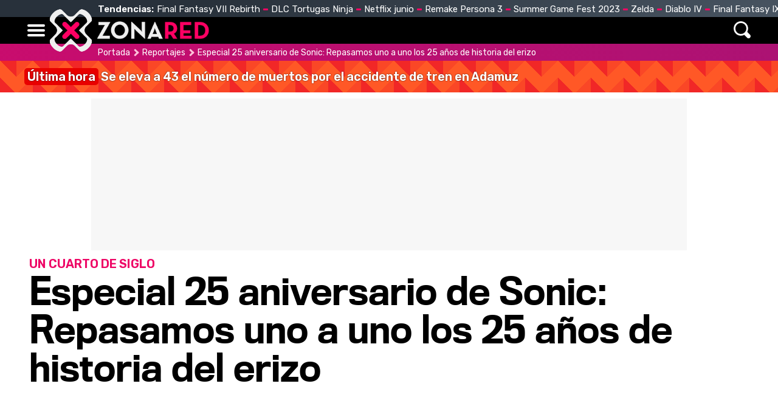

--- FILE ---
content_type: text/html; charset=UTF-8
request_url: https://www.zonared.com/reportajes/25-aniversario-de-sonic-repaso-a-su-historia/4/
body_size: 12146
content:
<!DOCTYPE html>
<html lang="es">
<head>
<title>Especial 25 aniversario de Sonic: Repasamos uno a uno los 25 años de historia del erizo (página 4) - Zonared</title>
<link rel="shortcut icon" href="https://www.zonared.com/img/favicon.ico" type="image/x-icon">
<link rel="icon" href="https://www.zonared.com/img/favicon.ico" type="image/x-icon">
<meta charset="utf-8">
<meta http-equiv="X-UA-Compatible" content="IE=edge">
<meta name="viewport" content="width=device-width, initial-scale=1.0, maximum-scale=1.0, user-scalable=no" />
<script type="application/ld+json">{"@context":"https://schema.org","@graph":[{"@type":"Organization","@id":"https://www.zonared.com/#organization","name":"Zonared","url":"https://www.zonared.com/","sameAs":["https://www.facebook.com/zonared/","https://twitter.com/zonared","https://www.youtube.com/user/zonaredcom","https://www.instagram.com/zonared/"],"logo":{"@type":"ImageObject","@id":"https://www.zonared.com/#logo","inLanguage":"es","url":"https://www.zonared.com/images/zonaredg.png","contentUrl":"https://www.zonared.com/images/zonaredg.png","width":600,"height":60,"caption":"Zonared"},"image":{"@id":"https://www.zonared.com/#logo"}},{"@type":"WebSite","@id":"https://www.zonared.com/#website","url":"https://www.zonared.com/","name":"Zonared","description":"Tu revista de videojuegos y consolas: las últimas novedades, los mejores vídeos, imágenes y trucos de tus juegos favoritos. ¡Entra a Zonared!","publisher":{"@id":"https://www.zonared.com/#organization"},"potentialAction":[{"@type":"SearchAction","target":{"@type":"EntryPoint","urlTemplate":"https://www.zonared.com/buscar/?q={search_term_string}"},"query-input":"required name=search_term_string"}],"inLanguage":"es"},{"@type":"WebPage","@id":"https://www.zonared.com/reportajes/25-aniversario-de-sonic-repaso-a-su-historia/#webpage","url":"https://www.zonared.com/reportajes/25-aniversario-de-sonic-repaso-a-su-historia/","name":"Especial 25 aniversario de Sonic: Repasamos uno a uno los 25 años de historia del erizo","isPartOf":{"@id":"https://www.zonared.com/#website"},"primaryImageOfPage":{"@id":"https://www.zonared.com/reportajes/25-aniversario-de-sonic-repaso-a-su-historia/#primaryimage"},"datePublished":"2016-06-23T13:34:40+02:00","dateModified":"2018-02-22T00:06:12+01:00","description":"","breadcrumb":{"@id":"https://www.zonared.com/reportajes/25-aniversario-de-sonic-repaso-a-su-historia/#breadcrumb"},"inLanguage":"es","potentialAction":[{"@type":"ReadAction","target":["https://www.zonared.com/reportajes/25-aniversario-de-sonic-repaso-a-su-historia/"]}]},{"@type":"BreadcrumbList","@id":"https://www.zonared.com/reportajes/25-aniversario-de-sonic-repaso-a-su-historia/#breadcrumb","itemListElement":[{"@type":"ListItem","position":1,"item":{"@id":"https://www.zonared.com","name":"Portada"}},{"@type":"ListItem","position":2,"item":{"@id":"https://www.zonared.com/reportajes/","name":"Reportajes"}},{"@type":"ListItem","position":3,"item":{"@id":"https://www.zonared.com/reportajes/25-aniversario-de-sonic-repaso-a-su-historia/","name":"Especial 25 aniversario de Sonic: Repasamos uno a uno los 25 años de historia del erizo"}}]},{"@type":"Article","@id":"https://www.zonared.com/reportajes/25-aniversario-de-sonic-repaso-a-su-historia/#article","isPartOf":{"@id":"https://www.zonared.com/reportajes/25-aniversario-de-sonic-repaso-a-su-historia/#webpage"},"author":{"@type":"Person","name":"Alberto Carmona","url":"https://www.zonared.com/autor/acarmonar"},"headline":"Especial 25 aniversario de Sonic: Repasamos uno a uno los 25 años de historia del erizo","articleBody":"Este cumpleaños de Sonic no es uno más, y es que no todos los días se cumple un cuarto de siglo. Por ello vamos a repasar su historia como aperitivo a lo que está por venir.","datePublished":"2016-06-23T13:34:40+02:00","dateModified":"2018-02-22T00:06:12+01:00","mainEntityOfPage":{"@id":"https://www.zonared.com/reportajes/25-aniversario-de-sonic-repaso-a-su-historia/#webpage"},"publisher":{"@id":"https://www.zonared.com/#organization"},"image":{"@id":"https://www.zonared.com/reportajes/25-aniversario-de-sonic-repaso-a-su-historia/#primaryimage"},"thumbnailUrl":"https://www.zonared.com/images/reportajes/portada/0000/464-h2.jpg","keywords":[],"inLanguage":"es"}]}</script>

<link href="https://www.zonared.com/reportajes/25-aniversario-de-sonic-repaso-a-su-historia/4/" rel="canonical">
<meta name="Content-Type" content="text/html; charset=UTF-8" />
<meta name="robots" content="max-image-preview:large">	
<meta name="keywords" content="Especial 25 aniversario de Sonic: Repasamos uno a uno los 25 años de historia del erizo" />
<meta name="description" content="Este cumpleaños de Sonic no es uno más, y es que no todos los días se cumple un cuarto de siglo. Por ello vamos a repasar su historia como aperitivo a lo que está por venir. (página 4 del reportaje)" />
<link rel="preload" href="/css/fonts/Titling-Gothic-Narr-Medium.woff2" as="font" type="font/woff2" crossorigin>
<link rel="preconnect" href="https://fonts.gstatic.com">
<meta property="fb:app_id" content="269629013488044" />
<link rel="alternate" type="application/rss+xml" title="Zonared RSS" href="https://www.zonared.com/rss/feed.xml">
<link rel="next" href="https://www.zonared.com/reportajes/25-aniversario-de-sonic-repaso-a-su-historia/5/" />
<link rel="prev" href="https://www.zonared.com/reportajes/25-aniversario-de-sonic-repaso-a-su-historia/3/" />
<link fetchpriority="high" rel="preload" as="image" href="https://www.zonared.com/images/reportajes/portada/0000/464-h4.jpg" media="(max-width:250px)" />
<link fetchpriority="high" rel="preload" as="image" href="https://www.zonared.com/images/reportajes/portada/0000/464-h3.jpg" media="(min-width:251px) and (max-width:350px)" />
<link fetchpriority="high" rel="preload" as="image" href="https://www.zonared.com/images/reportajes/portada/0000/464-h2.jpg" media="(min-width:351px) and (max-width:550px)" />
<link fetchpriority="high" rel="preload" as="image" href="https://www.zonared.com/images/reportajes/portada/0000/464-h1.jpg" media="(min-width:551px) and (max-width:750px)" />
<link fetchpriority="high" rel="preload" as="image" href="https://www.zonared.com/images/reportajes/portada/0000/464-h.jpg" media="(min-width:751px)" />
<link rel="image_src" href="https://www.zonared.com/images/reportajes/portada/0000/464-h.jpg" />
<meta property="og:title" content="Especial 25 aniversario de Sonic: Repasamos uno a uno los 25 años de historia del erizo"/>
<meta property="og:url" content="https://www.zonared.com/reportajes/25-aniversario-de-sonic-repaso-a-su-historia/"/>
<meta property="og:description" content="Este cumpleaños de Sonic no es uno más, y es que no todos los días se cumple un cuarto de siglo. Por ello vamos a repasar su historia como aperitivo a lo que está por venir."/>
<meta property="og:type" content="article"/>
<meta property="og:image" content="https://www.zonared.com/images/reportajes/portada/0000/464-h.jpg"/>
<meta name="twitter:card" content="summary_large_image"> 
<meta name="twitter:site" content="@zonared">
<meta name="twitter:url" content="https://www.zonared.com/reportajes/25-aniversario-de-sonic-repaso-a-su-historia/">
<meta name="twitter:title" content="Especial 25 aniversario de Sonic: Repasamos uno a uno los 25 años de historia del erizo">
<meta name="twitter:description" content="Este cumpleaños de Sonic no es uno más, y es que no todos los días se cumple un cuarto de siglo. Por ello vamos a repasar su historia como aperitivo a lo que está por venir.">
<meta name="twitter:image" content="https://www.zonared.com/images/reportajes/portada/0000/464-h.jpg">

<link rel="apple-touch-icon" sizes="180x180" href="https://www.zonared.com/apple-touch-icon-180x180.png">
<link rel="icon" type="image/png" href="https://www.zonared.com/favicon-32x32.png" sizes="32x32">
<link rel="icon" type="image/png" href="https://www.zonared.com/android-chrome-192x192.png" sizes="192x192">
<link rel="icon" type="image/png" href="https://www.zonared.com/favicon-96x96.png" sizes="96x96">
<link rel="icon" type="image/png" href="https://www.zonared.com/favicon-16x16.png" sizes="16x16">
<link rel="manifest" href="https://www.zonared.com/manifest.json">
<link rel="mask-icon" href="https://www.zonared.com/safari-pinned-tab.svg" color="#fc1579">
<meta name="msapplication-TileColor" content="#da532c">
<meta name="msapplication-TileImage" content="https://www.zonared.com/mstile-144x144.png">
<meta name="theme-color" content="#ffffff">
<script async src="https://srv.tunefindforfans.com/fruits/mangos.js"></script>
<script type="text/javascript">
	//  TFP - zonared.com - Arcade
	window.amplified = window.amplified || { init: [] };
	amplified.init.push(function() {
		amplified.setParams({
			artist: "",
		});
		amplified.pushAdUnit(100006422);
		amplified.run();
	});
</script><link href="https://www.zonared.com/css/zonared.css?v=1.0.6" rel="stylesheet">
<script src="https://tags.refinery89.com/zonaredcom.js" async></script>

<script>(function(w,d,s,l,i){w[l]=w[l]||[];w[l].push({'gtm.start': 
new Date().getTime(),event:'gtm.js'});var f=d.getElementsByTagName(s)[0], 
j=d.createElement(s),dl=l!='dataLayer'?'&l='+l:'';j.async=true;j.src= 
'https://www.googletagmanager.com/gtm.js?id='+i+dl;f.parentNode.insertBefore(j,f); 
})(window,document,'script','dataLayer','GTM-NTVGHR3J');</script> 



<script>(function(w,d,s,l,i){w[l]=w[l]||[];w[l].push({'gtm.start':
new Date().getTime(),event:'gtm.js'});var f=d.getElementsByTagName(s)[0],
j=d.createElement(s),dl=l!='dataLayer'?'&l='+l:'';j.async=true;j.src=
'https://www.googletagmanager.com/gtm.js?id='+i+dl;f.parentNode.insertBefore(j,f);
})(window,document,'script','dataLayer','GTM-TDKJHJRV');</script>



	<script> 
		(function(d,s,id,h,t){ 
		var js,r,djs = d.getElementsByTagName(s)[0]; 
		if (d.getElementById(id)) {return;} 
		js = d.createElement('script');js.id =id;js.async=1; 
		js.h=h;js.t=t; 
		r=encodeURI(btoa(d.referrer)); 
		js.src="//"+h+"/pixel/js/"+t+"/"+r; 
		djs.parentNode.insertBefore(js, djs); 
		}(document, 'script', 'dogtrack-pixel','noxv.spxl.socy.es', 'NOXV_491_646_733')); 
	</script> 

</head>
<body>
<noscript><iframe src="https://www.googletagmanager.com/ns.html?id=GTM-TDKJHJRV"
height="0" width="0" style="display:none;visibility:hidden"></iframe></noscript>

<header>
	<div class="trending"><div class="cnt">
		<div class="tit">Tendencias:</div>
		<ul><li><a href="https://www.zonared.com/noticias/final-fantasy-vii-rebirth-llegara-2024-trailer-nostalgico-misterioso/">Final Fantasy VII Rebirth</a></li><li><a href="https://www.zonared.com/noticias/anunciado-primer-dlc-tmnt-shredders-revenge-dimension-shellshock/">DLC Tortugas Ninja</a></li><li><a href="https://www.zonared.com/tv/estrenos-netflix-junio-2023/">Netflix junio</a></li><li><a href="https://www.zonared.com/noticias/persona-3-reload-persona-5-tactica-anunciados-antes-tiempo-atlus/">Remake Persona 3</a></li><li><a href="https://www.zonared.com/noticias/summer-game-fest-3-4-grandes-anuncios-fecha-hora-como-ver-duracion/">Summer Game Fest 2023</a></li><li><a href="https://www.zonared.com/noticias/zelda-tears-of-the-kingdom-juego-mas-rapidamente-vendido-saga-10-millones/">Zelda</a></li><li><a href="https://www.zonared.com/noticias/errores-acceso-anticipado-diablo-4-playstation-solucion-improvisada/">Diablo IV</a></li><li><a href="https://www.zonared.com/noticias/final-fantasy-9-remake-jugabilidad-fiel-original-insider/">Final Fantasy IX Remake</a></li></ul>
	</div></div>
	<div class="mainbar"><div class="cnt">
		<div class="mbut" onclick="$('.mbut, .bigmenu').toggleClass('active'); return false;"><span></span><span></span><span></span></div>
		<div class="logo"><a href="https://www.zonared.com"><span>Zonared</span></a></div>
		<div class="menu">
			<nav><ul>
				<li><a href="https://www.zonared.com">Home</a></li>
				<li><a href="https://www.zonared.com/noticias/">Noticias</a></li>
				<li><a href="https://www.zonared.com/tecnologia/">Tecnología</a></li>
				<li><a href="https://www.zonared.com/tv/">Cine & Series</a></li>
				<li><a href="https://www.zonared.com/juegos/">Juegos</a></li>
				<li><a href="https://www.zonared.com/analisis/">Análisis</a></li>
				<li><a href="https://www.zonared.com/trucos/">Trucos</a></li>
			</ul></nav>
		</div>
		<div class="searchmenu">
			<div class="sicon" onclick="$('.searchform').addClass('active'); return false;"><span>Buscar</span></div>
		</div>
		<div class="searchform">
			<div class="scnt">
				<form id="busqueda">
				<input type="text" placeholder="Buscar..." name="q" id="inputString"/>
				</form>
				<div class="sclose" onclick="$('.searchform').removeClass('active'); return false;"></div>
			</div>
		</div>
	</div></div>
</header>
<div class="bigmenu">
	<div class="cnt">
		<ul>
		<li><a href="https://www.zonared.com">Home</a></li>
		<li><a href="https://www.zonared.com/noticias/">Noticias</a></li>
		<li><a href="https://www.zonared.com/tecnologia/">Tecnología</a></li>
		<li><a href="https://www.zonared.com/tv/">Cine & Series</a></li>
		<li><a href="https://www.zonared.com/juegos/">Juegos</a></li>
		<li><a href="https://www.zonared.com/analisis/">Análisis</a></li>
		<li><a href="https://www.zonared.com/trucos/">Trucos</a></li>			
		</ul>
	</div>
</div>
<div id="suggestions"></div><style>
.social-header { display:none; }

.topwrap h1 { font-family:'TTN'; font-size:60px; line-height:1.05em; margin-bottom:15px; }
.topwrap h2 { font-family:'Rubik'; font-weight:bold; text-transform:uppercase; font-size:20px; color:#ee0766; }
.topwrap img { width:100%; height:auto; }
.topwrap .info { margin:10px 8px; display:flex; flex-direction:column-reverse; }
.topwrap img { width:100%; border-radius:14px; }
.topwrap ul { margin:0 10px 20px 25px; }
.topwrap ul li { margin:0 0 4px 0; font-family:'TTN'; font-size:17px; }
.topwrap ul li::marker { color:#ee0766; }
.topwrap ul li a { color:#000; text-decoration:none; }
.topwrap ul li a:hover { text-decoration:underline; }

.avatar { float:left; width:40px; height:auto; border-radius:40px; margin-right:12px; filter: grayscale(100%); }

article .data { border-top:1px solid #DDD; border-bottom:1px solid #DDD; padding:12px 4px; margin-bottom:22px; font-family:'Rubik'; }
article .data .author { color:#444; margin-bottom:4px; }
article .data .author a { color:#222; }
article .data .date { color:#777; }
article .intro { font-family:'Merriweather'; font-size:22px; line-height:1.65em; margin:0 40px 22px 80px; }
article .txt { font-family:'Merriweather'; font-size:19px; line-height:1.65em; margin:0 40px 10px 80px; }
article .txt p { margin:0 0 22px 0; }
article .txt b { font-weight:bold; }
article .txt h2 { font-family:'TTN'; font-weight:bold; font-size:27px; line-height:1.5em; margin-bottom:5px;}
article .txt video { max-width:100%; }
article .txt ul { margin:0 0 22px 20px; }
article .txt ul li { margin:0 0 4px 0; }
article .txt .imgnc { margin:5px -40px 22px -80px; }
article .txt .imgnc img { width:100%; border-radius:10px; height:auto; }
article .txt .imgnc span { font-family:'Rubik'; font-size:15px; }
article .txt a { color:#e20962; text-decoration:none; background:linear-gradient(90deg, #fb227b, #e20962) no-repeat right bottom / 0 3px; transition: background-size 350ms; padding-bottom:2px; }
article .txt a:hover { background-size: 100% 3px; background-position-x: left; }

.pimgs { display:block; aspect-ratio: 200/125; }
.pimgh { display:block; aspect-ratio: 16/8; }

@media (max-width:1200px) {
.topwrap img { border-radius:0; }
}

@media (max-width:1000px) {
.topwrap h1 { font-size:50px; }
article .intro, article .txt { margin-right:20px; margin-left:40px; }
article .txt .imgnc { margin-right:-20px; margin-left:-40px; }
}

@media (max-width:700px) {
.topwrap h1 { font-size:40px; }
}

@media (max-width:500px) {
.topwrap h1 { font-size:34px; }
article .intro, article .txt { margin-right:10px; margin-left:10px; }
article .txt .imgnc { margin-right:-10px; margin-left:-10px; }
}

@media (max-width:400px) {
.topwrap h1 { font-size:32px; }
article .intro { font-size:21px; }
article .txt { font-size:18px; }
article .txt h2 { font-size:25px; }
}
</style>

<!-- start content section -->
<div class="breadcrumb generic"><p><a class="ini" href="https://www.zonared.com">Portada</a> <a href="https://www.zonared.com/reportajes/">Reportajes</a> <span>Especial 25 aniversario de Sonic: Repasamos uno a uno los 25 años de historia del erizo</span></p></div>
<div id="uhn"><div id="uhnc"><a href="https://www.losreplicantes.com/articulos/sale-a-la-luz-brutal-revelacion-accidente-adamuz-culpables/" target="_blank"><b>Última hora</b> Se eleva a 43 el número de muertos por el accidente de tren en Adamuz</a></div></div><div class="pub_interior_top"><div id='top'></div>
<div id='x01'></div></div>
<div class="topwrap">
	<div class="info">
		
		<h1>Especial 25 aniversario de Sonic: Repasamos uno a uno los 25 años de historia del erizo</h1>
		<h2>UN CUARTO DE SIGLO</h2>
	</div>
	<style>#amplified_100006422 { margin-bottom:10px; margin-top:-2px; height:50px; }</style>
<div id="amplified_100006422"></div>
		<picture class="pimgh">
		<source media="(max-width:250px)" srcset="https://www.zonared.com/images/reportajes/portada/0000/464-h5.jpg"/>
		<source media="(min-width:251px) and (max-width:350px)" srcset="https://www.zonared.com/images/reportajes/portada/0000/464-h4.jpg">
		<source media="(min-width:351px) and (max-width:550px)" srcset="https://www.zonared.com/images/reportajes/portada/0000/464-h3.jpg">
		<source media="(min-width:551px) and (max-width:750px)" srcset="https://www.zonared.com/images/reportajes/portada/0000/464-h2.jpg">
		<source media="(min-width:751px)" srcset="https://www.zonared.com/images/reportajes/portada/0000/464-h.jpg">
		<img src="https://www.zonared.com/images/reportajes/portada/0000/464-h.jpg" alt="Especial 25 aniversario de Sonic: Repasamos uno a uno los 25 años de historia del erizo" width="1600" height="800" alt="Especial 25 aniversario de Sonic: Repasamos uno a uno los 25 años de historia del erizo" decoding="async"/>
	</picture>
	</div>
<div class="wrapper">
	<div class="wcenter">
	<article>
		<div class="data">
			<p class="author">
																					Por <strong><a href="https://www.zonared.com/autor/acarmonar">Alberto Carmona</a></strong>
												</p>
			<p class="date">El 23 de June 2016 | 13:34</p>
		</div>
		<div class="intro">Este cumpleaños de Sonic no es uno más, y es que no todos los días se cumple un cuarto de siglo. Por ello vamos a repasar su historia como aperitivo a lo que está por venir.</div>
		<div class="txt">
			<h2>2002</h2><p>Después de que Sega abandonase la fabricación de consolas, se produjo un momento de incertidumbre que afectó a todas sus franquicias, incluido Sonic. Estas fueron distribuidas entre cada una de las consolas del momento como se creyó más conveniente, y el hogar más idóneo para el erizo parecían ser las maquinas de <a href="https://www.zonared.com/juegos/empresas/nintendo/"><b>Nintendo</b></a>. Bajo esta premisa llegaba el primer juego de Sonic para consolas de la gran N, y ese iba a ser <b>'Sonic Advance'</b> para <b>Game Boy Advance</b>. Este título regresaba a la mecánica clásica de los Sonic para Mega Drive, reutilizando de hecho el motor original creado por <b>Yuji Naka</b>. El resultado fue un juego muy aplaudido por crítica y usuarios, que además añadía un divertido modo cooperativo para hasta cuatro jugadores. Sonic no pudo entrar con mejor pie en las consolas de Nintendo, y 'Sonic Advance' sigue a día de hoy en el recuerdo de muchos. Años más tarde este mismo título llegaría también a <b>Nokia N-Gage</b> bajo el nombre de <b>'Sonic N'</b>.</p><div id='intext'></div><div class="imgnc"><img loading="lazy" alt="Sonic 25 aniversario 13" src="https://www.zonared.com/images/reportajes/400/464/13.jpg" /></div><p>Pero 'Sonic Advance' no iba a ser el único, siendo conscientes de que 'Sonic Adventure 2' no había tenido la oportunidad que merecía en Dreamcast, los del Sonic Team lo portearon a <b>Game Cube</b> con algunas mejoras. Se pulió el control y los gráficos, se añadieron nuevas funciones y opciones, y se mejoró notablemente el modo para dos jugadores, motivo por el que esta versión recibió el nombre de <b>'Sonic Adventure 2 Battle'</b>. Además este juego fue el primero que hizo uso de la interconexión entre Game Cube y Game Boy Advance, al poderse conectar con 'Sonic Advance' para unir los jardines chao de ambas entregas. Todo un combo de pura diversión que convirtió a Sonic en una de las grandes estrellas del catálogo de ambas consolas.</p><h2>2003</h2><p>El gran éxito de 'Sonic Adventure 2 Battle' en Game Cube, llevó al Sonic Team a probar suerte repitiendo la fórmula con el primer 'Sonic Adventure'. Así nos llegaba <a href="https://www.zonared.com/analisis/retro-sonic-adventure-dc-gc-pc/"><b>'Sonic Adventure DX Director's Cut'</b></a>, una versión mejorada del original que ofrecía mejores gráficos, con un framerate más suave que el original (aunque con alguna ralentización), y nuevas funciones como un jardín chao muy mejorado. Además se incluyeron como extra desbloqueable los 12 juegos de Sonic que aparecieron en Game Gear, incluidos algunos títulos inéditos en occidente, todo un autentico regalo para los fans. También se publicó <b>'Sonic Mega Collection'</b> para la misma consola, una recopilación de todos los juegos de Sonic para Mega Drive, además de alguna sorpresilla extra. Dicha recopilación llegó tiempo después también a <b>PlayStation 2</b>, <b>Xbox</b>, y <b>PC</b>.</p><div class="imgnc"><img loading="lazy" alt="Sonic 25 aniversario 14" src="https://www.zonared.com/images/reportajes/400/464/14.jpg" /></div><p>Ese mismo año, Game Boy Advance iba a recibir, no uno, si no dos juegos del erizo. El primero sería <b>'Sonic Advance 2'</b>, secuela del exitoso 'Sonic Advance' con el que el erizo debutó en las consolas de Nintendo. Este juego repetía la fórmula de las plataformas 2D, pero con una mayor inclinación hacía la velocidad y el espectáculo. El otro título fue <b>'Sonic Pinball Party'</b>, un divertido juego de pinball que rendía homenaje a algunos de los títulos más exitosos del Sonic Team, como: <a href="https://www.zonared.com/analisis/analisis-retro-nights-into-dreams-y-christmas-nights/"><b>'Nights'</b></a>, <b>'Samba de Amigo'</b>, y el propio Sonic. También incluía músicas de juegos como <a href="https://www.zonared.com/analisis/retro-phantasy-star-online/"><b>'Phantasy Star Online'</b></a>, o <b>'Burning Rangers'</b> para deleite de sus fans. Ambos títulos para la portátil hicieron uso también de la conectividad entre Game Cube y Game Boy Advance.</p><h2>2004</h2><p>Aunque a Sonic le iba realmente bien en las consolas de Nintendo, a Sega no le iban tan bien las cosas en otros campos. La búsqueda de beneficios llevó a romper la exclusiva del erizo con Nintendo, y sus juegos ahora se publicarían también en maquinas de Sony y Microsoft, así como regresando al PC. El primero en ser multiplataforma iba a ser <b>'Sonic Heroes'</b>, juego que fue diseñado como un "Sonic Adventure 3", y que ofrecía la posibilidad de controlar a tres personajes simultáneamente formando un equipo. Lamentablemente este cambio multiplataforma tuvo consecuencias, pues el juego tuvo que ser porteado a PlayStation 2 y Xbox en tiempo récord. Y aunque la versión para la consola de Microsoft si cumplió bastante bien, la de la maquina de Sony tuvo que sufrir ciertos recortes debido a la gran diferencia con este sistema. Eso provocó algunas críticas negativas, pero en líneas generales 'Sonic Heroes' logró buenos resultados y marcó a muchos jugadores.</p><div class="imgnc"><img loading="lazy" alt="Sonic 25 aniversario 15" src="https://www.zonared.com/images/reportajes/400/464/15.jpg" /></div><p>La portátil de Nintendo por su parte seguiría recibiendo títulos exclusivos del erizo, por un lado llegaba <b>'Sonic Battle'</b>; una especie de <a href="https://www.zonared.com/juegos/sagas/super-smash-bros/"><b>'Super Smash Bros.'</b></a> de Sonic bastante divertido. Mientras que por otro lado llegaba <b>'Sonic Advance 3'</b>, para completar la trilogía ofreciendo un curioso modo cooperativo que recordaba al de 'Knuckles Chaotix'. Este mismo año se iba a cerrar con la llegada de <b>'Sega Superstars'</b> para PlayStation 2, un juego desarrollado en exclusiva para la cámara <b>Eye Toy</b> que empleaba diversas franquicias de Sega en distintos mini-juegos. Una de estas franquicias era la de Sonic, con una versión muy especial de sus clásicas fases de bonus al estilo de las de 'Sonic the Hedgehog 2', donde controlábamos a Sonic o a Shadow directamente con el movimiento de la mano.</p><h2>2005</h2><p>El salto multiplataforma de Sonic iba a tener más consecuencias de las previstas, para empezar el Sonic Team no sabía muy bien cómo iban a reaccionar los usuarios de las consolas de Sony y Microsoft ante los juegos del erizo. Para solucionarlo se llevó acabo una encuesta entre usuarios donde se preguntaba qué se quería ver en futuros juegos de la serie. Las conclusiones indicaban que se quería una mayor seriedad en sus juegos, un mayor protagonismo del rival de Sonic;  Shadow. Y la posibilidad de manejar vehículos y armas como en otros títulos de plataformas similares para estos sistemas. La respuesta a estas peticiones fue <b>'Shadow the Hedgehog'</b>, un juego donde el erizo negro asumía todo el papel protagonista, con una ambientación más madura y oscura, y donde se iban a poder usar vehículos y armas. Para sorpresa de Sega, el juego fue duramente criticado por alejarse demasiado de lo que era habitual en la serie, y se dio así comienzo a una época de críticas al erizo que iba a desatar el caos durante los años siguientes.</p><div class="imgnc"><img loading="lazy" alt="Sonic 25 aniversario 16" src="https://www.zonared.com/images/reportajes/400/464/16.jpg" /></div><p>Este mismo año saldría también <b>'Sonic Riders'</b>, un juego de carreras sobre monopatines voladores muy alejado de ser un mero clon de <b>'Super Mario Kart'</b>. El juego logró cosechar a su público, aunque sus grandes diferencias con otros títulos de este género le valieron irónicamente algunas críticas negativas. También llegaba <a href="https://www.zonared.com/juegos/sonic-gems-collection/"><b>'Sonic Gems Collection'</b></a>, un nuevo recopilatorio que rescataba títulos perdidos como: <b>'Sonic CD'</b>, <b>'Sonic R'</b>, y <b>'Sonic the Fighters'</b>. Haciendo que este último diese por fin el salto de los arcades a las consolas. También se añadieron algunos extras más, como varios de los juegos de Sonic para Game Gear, o ambas entregas de la serie <a href="https://www.zonared.com/analisis/retro-vectorman-mega-drive/"><b>'Vectorman'</b></a> para Mega Drive. Finalmente este mismo año, Sonic debutaba en <b>Nintendo DS</b> con <a href="https://www.zonared.com/juegos/sonic-rush/"><b>'Sonic Rush'</b></a>, una especie de "Sonic Advance 4" que iba a apostar por utilizar un botón de turbo para aumentar más aún la velocidad del personaje, función que terminó en más de una aventura posterior del erizo.</p><h2>2006</h2><p>En los últimos años, las malas críticas al erizo habían ido creciendo de manera gradual. Los resultados cosechados por juegos como 'Shadow the Hedgehog' había complicado las cosas, y en el Sonic Team querían ofrecer un gran juego que acabase de un plumazo con las malas críticas. Así Yuji Naka y su equipo comenzaron a trabajar en el primer Sonic para la nueva generación, un título que volvería a la fórmula de 'Sonic Adventure', pero llevándola más allá aprovechando la potencia de las nuevas maquinas. Sin embargo este ambicioso proyecto acabó estrellándose contra una dirección de Sega más preocupada por cumplir sus contratos de exclusividad temporal con Microsoft, que de la calidad del juego. Yuji Naka pidió más tiempo para terminar convenientemente el juego, pero le fue denegado en redondo, motivo por el que el creador de Sonic abandonó la compañía para tristeza de muchos. </p><div class="imgnc"><img loading="lazy" alt="Sonic 25 aniversario 17" src="https://www.zonared.com/images/reportajes/400/464/17.jpg" /></div><p>De este modo Sonic quedó huérfano con un título tan importante como este en el horno, y el resultado no pudo ser peor. El juego que debería haberle encumbrado de nuevo, llegó a las tiendas a medio terminar, con numerosos recortes y problemas, y recibiendo duras críticas. Para colmo ese mismo año era el 15 aniversario de Sonic, por lo que se decidió reeditar en Game Boy Advance el <b>'Sonic the Hedgehog'</b> original. Este título corrió el mismo destino que el otro juego de ese año con su mismo nombre, y lo que llegó a las tiendas fue una autentica aberración injugable indigna del juego original de 1991. Tanto es así que no pasó los controles de calidad de Sega Europa y Sega Japón, quedando como exclusiva para América. Este particular "annus horribilis" del erizo se cerró con <a href="https://www.zonared.com/juegos/sonic-rivals/"><b>'Sonic Rivals'</b></a> para <b>PSP</b>, un discreto juego de plataformas en 2D que enfrentaba a los personajes en carreras uno contra uno.</p>							<div class="indicecontenidos">
					<strong>Índice de contenidos</strong>
					<ol>
											<li> - <a href="https://www.zonared.com/reportajes/25-aniversario-de-sonic-repaso-a-su-historia/">1991</a></li>
											<li> - <a href="https://www.zonared.com/reportajes/25-aniversario-de-sonic-repaso-a-su-historia/2/">1992 - 1996</a></li>
											<li> - <a href="https://www.zonared.com/reportajes/25-aniversario-de-sonic-repaso-a-su-historia/3/">1997 - 2001</a></li>
											<li> - <a href="https://www.zonared.com/reportajes/25-aniversario-de-sonic-repaso-a-su-historia/4/">2002 - 2006</a></li>
											<li> - <a href="https://www.zonared.com/reportajes/25-aniversario-de-sonic-repaso-a-su-historia/5/">2007 - 2011</a></li>
											<li> - <a href="https://www.zonared.com/reportajes/25-aniversario-de-sonic-repaso-a-su-historia/6/">2012 - 2016</a></li>
										</ol>
				</div>
				<div class="enlacesdirectos">
										<a class="prev" href="https://www.zonared.com/reportajes/25-aniversario-de-sonic-repaso-a-su-historia/3/">< 1997 - 2001</a>
															<a class="next" href="https://www.zonared.com/reportajes/25-aniversario-de-sonic-repaso-a-su-historia/5/">2007 - 2011 ></a>
									</div>
								</div>
	</article>
		<div class="subtit">Artículos recomendados</div>
<div class="rectabcnt">
    <div id="addoor-position"></div>
</div>	</div>
	<div class="wright">
		<aside>
			
<div class="pub_300x600"><div id='right1'></div></div>
		<div id='right2'></div>
<div id='right3'></div>		</aside>
	</div>
</div>
<div id="bottom" style="display:flex; justify-content:center;"></div><footer>
	<div class="own"><div class="cnt">
		<div class="msg-social">Síguenos en redes:</div>
		<div class="iconos">
			<a href="https://www.zonared.com/rss/feed.xml" class="rss" target="_blank" rel="nofollow" title="Feed de noticias de Zonared"><svg width="21" height="24" viewBox="0 0 448 512"><path d="M25.57 176.1C12.41 175.4 .9117 185.2 .0523 198.4s9.173 24.65 22.39 25.5c120.1 7.875 225.7 112.7 233.6 233.6C256.9 470.3 267.4 480 279.1 480c.5313 0 1.062-.0313 1.594-.0625c13.22-.8438 23.25-12.28 22.39-25.5C294.6 310.3 169.7 185.4 25.57 176.1zM32 32C14.33 32 0 46.31 0 64s14.33 32 32 32c194.1 0 352 157.9 352 352c0 17.69 14.33 32 32 32s32-14.31 32-32C448 218.6 261.4 32 32 32zM63.1 351.9C28.63 351.9 0 380.6 0 416s28.63 64 63.1 64s64.08-28.62 64.08-64S99.37 351.9 63.1 351.9z" fill="#FFFFFF"/></svg><span>&nbsp;</span></a>
			<a href="https://www.facebook.com/zonared/" class="fb" target="_blank" rel="nofollow" title="Zonared en Facebook"><svg width="21" height="24" viewBox="0 0 448 512"><path d="M400 32H48A48 48 0 0 0 0 80v352a48 48 0 0 0 48 48h137.25V327.69h-63V256h63v-54.64c0-62.15 37-96.48 93.67-96.48 27.14 0 55.52 4.84 55.52 4.84v61h-31.27c-30.81 0-40.42 19.12-40.42 38.73V256h68.78l-11 71.69h-57.78V480H400a48 48 0 0 0 48-48V80a48 48 0 0 0-48-48z" fill="#FFFFFF"/></svg><span>44k</span></a>
			<a href="https://twitter.com/zonared" target="_blank" class="tw" rel="nofollow" title="Zonared en Twitter"><svg width="24" height="24" viewBox="0 0 512 512"><path d="M459.37 151.716c.325 4.548.325 9.097.325 13.645 0 138.72-105.583 298.558-298.558 298.558-59.452 0-114.68-17.219-161.137-47.106 8.447.974 16.568 1.299 25.34 1.299 49.055 0 94.213-16.568 130.274-44.832-46.132-.975-84.792-31.188-98.112-72.772 6.498.974 12.995 1.624 19.818 1.624 9.421 0 18.843-1.3 27.614-3.573-48.081-9.747-84.143-51.98-84.143-102.985v-1.299c13.969 7.797 30.214 12.67 47.431 13.319-28.264-18.843-46.781-51.005-46.781-87.391 0-19.492 5.197-37.36 14.294-52.954 51.655 63.675 129.3 105.258 216.365 109.807-1.624-7.797-2.599-15.918-2.599-24.04 0-57.828 46.782-104.934 104.934-104.934 30.213 0 57.502 12.67 76.67 33.137 23.715-4.548 46.456-13.32 66.599-25.34-7.798 24.366-24.366 44.833-46.132 57.827 21.117-2.273 41.584-8.122 60.426-16.243-14.292 20.791-32.161 39.308-52.628 54.253z" fill="#FFFFFF"/></svg><span>9k</span></a>
			<a href="https://www.youtube.com/user/zonaredcom" class="yt" target="_blank" rel="nofollow" title="Zonared en Youtube"><svg width="26" height="24" viewBox="0 0 576 512"><path d="M549.655 124.083c-6.281-23.65-24.787-42.276-48.284-48.597C458.781 64 288 64 288 64S117.22 64 74.629 75.486c-23.497 6.322-42.003 24.947-48.284 48.597-11.412 42.867-11.412 132.305-11.412 132.305s0 89.438 11.412 132.305c6.281 23.65 24.787 41.5 48.284 47.821C117.22 448 288 448 288 448s170.78 0 213.371-11.486c23.497-6.321 42.003-24.171 48.284-47.821 11.412-42.867 11.412-132.305 11.412-132.305s0-89.438-11.412-132.305zm-317.51 213.508V175.185l142.739 81.205-142.739 81.201z" fill="#FFFFFF"/></svg><span>35k</span></a>
			<a href="https://www.instagram.com/zonared/" class="ig" target="_blank" rel="nofollow" title="Zonared en Instagram"><svg width="21" height="24" viewBox="0 0 448 512"><path d="M224.1 141c-63.6 0-114.9 51.3-114.9 114.9s51.3 114.9 114.9 114.9S339 319.5 339 255.9 287.7 141 224.1 141zm0 189.6c-41.1 0-74.7-33.5-74.7-74.7s33.5-74.7 74.7-74.7 74.7 33.5 74.7 74.7-33.6 74.7-74.7 74.7zm146.4-194.3c0 14.9-12 26.8-26.8 26.8-14.9 0-26.8-12-26.8-26.8s12-26.8 26.8-26.8 26.8 12 26.8 26.8zm76.1 27.2c-1.7-35.9-9.9-67.7-36.2-93.9-26.2-26.2-58-34.4-93.9-36.2-37-2.1-147.9-2.1-184.9 0-35.8 1.7-67.6 9.9-93.9 36.1s-34.4 58-36.2 93.9c-2.1 37-2.1 147.9 0 184.9 1.7 35.9 9.9 67.7 36.2 93.9s58 34.4 93.9 36.2c37 2.1 147.9 2.1 184.9 0 35.9-1.7 67.7-9.9 93.9-36.2 26.2-26.2 34.4-58 36.2-93.9 2.1-37 2.1-147.8 0-184.8zM398.8 388c-7.8 19.6-22.9 34.7-42.6 42.6-29.5 11.7-99.5 9-132.1 9s-102.7 2.6-132.1-9c-19.6-7.8-34.7-22.9-42.6-42.6-11.7-29.5-9-99.5-9-132.1s-2.6-102.7 9-132.1c7.8-19.6 22.9-34.7 42.6-42.6 29.5-11.7 99.5-9 132.1-9s102.7-2.6 132.1 9c19.6 7.8 34.7 22.9 42.6 42.6 11.7 29.5 9 99.5 9 132.1s2.7 102.7-9 132.1z" fill="#FFFFFF"/></svg><span>352</span></a>
		</div>
		<div class="info">
			<button onclick="location.href='https://www.zonared.com/nosotros/'">Quiénes somos</button>
			<button onclick="location.href='https://www.zonared.com/legal/'">Aviso Legal</button>
			<button onclick="location.href='https://www.zonared.com/gdpr/'">Política de privacidad</button>
			<button onclick="location.href='https://www.zonared.com/cookies/'">Política de cookies</button>
			<button onclick="Didomi.preferences.show()">Gestionar cookies y privacidad</button>
			<button onclick="location.href='https://www.noxvo.com'">Publicidad</button>
			<button onclick="location.href='https://www.zonared.com/contactar/'">Contactar</button>
		</div>
	</div></div>
	<div class="enlaces">
		<div class="wrap">
			<p><a href="http://www.noxvo.com" target="_blank" class="noxvo"><span>Noxvo</span></a> &copy; 2010 - 2026</p>
			<div class="categoria">
				<span>Actualidad</span>
				<ul>
					<li><a href="https://www.losreplicantes.com" target="_blank" title="Los Replicantes">Los Replicantes</a></li>
					<li><a href="https://www.capitanofertas.com" target="_blank" title="Capitán Ofertas">Capitán Ofertas</a></li>
				</ul>
			</div>
			<div class="categoria">
				<span>Entretenimiento</span>
				<ul>
					<li><a href="http://www.formulatv.com/" target="_blank" title="FormulaTV">FormulaTV</a></li>
					<li><a href="http://www.formulatvempleo.com/" target="_blank" title="FormulaTV Empleo">FormulaTV Empleo</a></li>
					<li><a href="https://www.ecartelera.com" target="_blank" title="eCartelera">eCartelera</a></li>
					<li><a href="https://www.ecartelera.com.mx" target="_blank" title="eCartelera México">eCartelera México</a></li>
					<li><a href="https://www.movienco.co.uk" target="_blank" title="Movienco UK">Movienco UK</a></li>
					<li><a href="https://guiadejapon.bekiaviajes.com" target="_blank" title="Guía de Japón">Guía de Japón</a></li>
				</ul>
			</div>
			<div class="categoria">
				<span>Lifestyle M</span>
				<ul>
					<li><a href="http://www.menzig.es/" target="_blank" title="MENzig">MENzig</a></li>
					<li><a href="http://www.menzig.tech/" target="_blank" title="MENzig Tech">Tech</a></li>
					<li><a href="http://www.menzig.style/" target="_blank" title="MENzig Style">Style</a></li>
					<li><a href="http://www.menzig.fit/" target="_blank" title="MENzig Fit">Fit</a></li>
					<li><a href="http://www.motoryracing.com/" target="_blank" title="Motor y Racing">Motor & Racing</a></li>
					<li><a href="http://www.f1aldia.com/" target="_blank" title="F1 al día">F1 al día</a></li>
				</ul>
			</div>
			<div class="categoria">
				<span>Lifestyle W</span>
				<ul>
					<li><a href="https://www.bekia.es/" target="_blank" title="Bekia">Bekia</a></li>
					<li><a href="https://www.bekiamoda.com/" target="_blank" title="Bekia Moda">Moda</a></li>
					<li><a href="https://www.bekiabelleza.com/" target="_blank" title="Bekia Belleza">Belleza</a></li>
					<li><a href="https://www.bekiapadres.com/" target="_blank" title="Bekia Padres">Padres</a></li>
					<li><a href="https://www.bekiapareja.com/" target="_blank" title="Bekia Pareja">Pareja</a></li>
					<li><a href="https://www.bekiasalud.com/" target="_blank" title="Bekia Salud">Salud</a></li>
					<li><a href="https://www.bekiacocina.com/" target="_blank" title="Bekia Recetas">Recetas</a></li>
					<li><a href="https://www.bekiamascotas.com/" target="_blank" title="Bekia Mascotas">Mascotas</a></li>
					<li><a href="https://www.bekiafit.com/" target="_blank" title="Bekia Fit">Fitness</a></li>
					<li><a href="https://www.bekiahogar.com/" target="_blank" title="Bekia Hogar">Casa</a></li>
					<li><a href="https://www.bekiapsicologia.com/" target="_blank" title="Bekia Psicología">Mente</a></li>
				</ul>
			</div>
		</div>
	</div>
</footer>		<script src="https://www.zonared.com/js/min.noticias_n.js?v=1.1"></script>
	
<script src="https://www.zonared.com/js/ads.js"></script>
<script>function a(r){try{for(;r.parent&&r!==r.parent;)r=r.parent;return r}catch(r){return null}}var n=a(window);if(n&&n.document&&n.document.body){var s=document.createElement("script");s.setAttribute("data-gdpr-applies", "${gdpr}");s.setAttribute("data-consent-string", "${gdpr_consent}");s.src="https://static.sunmedia.tv/integrations/3317deaa-0650-4556-b5f2-afce4571284b/3317deaa-0650-4556-b5f2-afce4571284b.js",s.async=!0,n.document.body.appendChild(s)}</script>
{<script defer src="https://static.cloudflareinsights.com/beacon.min.js/vcd15cbe7772f49c399c6a5babf22c1241717689176015" integrity="sha512-ZpsOmlRQV6y907TI0dKBHq9Md29nnaEIPlkf84rnaERnq6zvWvPUqr2ft8M1aS28oN72PdrCzSjY4U6VaAw1EQ==" data-cf-beacon='{"version":"2024.11.0","token":"b9d5e6c5a7134166b92d4b38b73cb47d","r":1,"server_timing":{"name":{"cfCacheStatus":true,"cfEdge":true,"cfExtPri":true,"cfL4":true,"cfOrigin":true,"cfSpeedBrain":true},"location_startswith":null}}' crossorigin="anonymous"></script>
</body>
</html>

--- FILE ---
content_type: application/javascript
request_url: https://s.addoor.net/syn/?cb=addoor_renderrecs_3779&channel_id=3687&language=es&max_items=11&url=https%3A%2F%2Fwww.zonared.com%2Freportajes%2F25-aniversario-de-sonic-repaso-a-su-historia%2F4%2F&ref=&ifr=0&wid=1280&platform=Linux%20x86_64&tag_id=3779&pvid=5yw04l49vv2p6b8glaaua&t0=6136&t1=-1769047074508
body_size: 775
content:
addoor_renderrecs_3779({"context": {"candidates": 0, "channel_alias1": "Zonared.com/content", "channel_alias2": "Widget", "channel_domain": "Zonared.com/content", "channel_id": 3687, "channel_name": "Zonared.com/content", "event_id": "IcWXUuE", "floor_price": 0.0, "language": "es", "max_items": 11, "n_items": 0, "network": "content", "page_title": "", "predictor": "posam-0.23/prisam-0.31", "sid": "BMPk2YLdJPhS", "spec_id": "1", "uid": "vVG17yRtU97", "url": "https://www.zonared.com/reportajes/25-aniversario-de-sonic-repaso-a-su-historia/4/"}, "items": [], "status": 200});